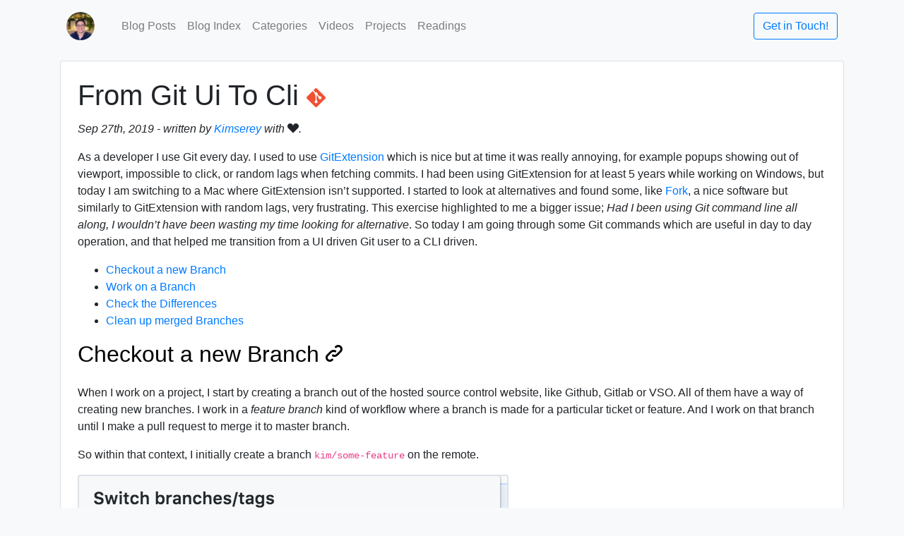

--- FILE ---
content_type: text/html
request_url: https://www.kimsereylam.com/git/2019/09/27/from-git-ui-to-cli.html
body_size: 9426
content:
<!doctype html>
<html>

<head>
  <meta name="viewport" content="width=device-width, initial-scale=1">
  <meta charset="utf-8">
  <title>From Git Ui To Cli</title>
  <script data-ad-client="ca-pub-7851195638333634" async src="https://pagead2.googlesyndication.com/pagead/js/adsbygoogle.js"></script>
  <link rel="shortcut icon" type="image/png" href="/assets/img/me.jpeg" />
  <link rel="stylesheet" href="/assets/css/rouge.css">
  <link rel="stylesheet" href="/assets/css/styles.css">
  <!-- Begin Jekyll SEO tag v2.8.0 -->
<title>From Git Ui To Cli | Kimserey Lam’s website, Software Development blog posts, videos and tutorials</title>
<meta name="generator" content="Jekyll v4.2.2" />
<meta property="og:title" content="From Git Ui To Cli" />
<meta name="author" content="kimserey" />
<meta property="og:locale" content="en_US" />
<meta name="description" content="As a developer I use Git every day. I used to use GitExtension which is nice but at time it was really annoying, for example popups showing out of viewport, impossible to click, or random lags when fetching commits. I had been using GitExtension for at least 5 years while working on Windows, but today I am switching to a Mac where GitExtension isn’t supported. I started to look at alternatives and found some, like Fork, a nice software but similarly to GitExtension with random lags, very frustrating. This exercise highlighted to me a bigger issue; Had I been using Git command line all along, I wouldn’t have been wasting my time looking for alternative. So today I am going through some Git commands which are useful in day to day operation, and that helped me transition from a UI driven Git user to a CLI driven." />
<meta property="og:description" content="As a developer I use Git every day. I used to use GitExtension which is nice but at time it was really annoying, for example popups showing out of viewport, impossible to click, or random lags when fetching commits. I had been using GitExtension for at least 5 years while working on Windows, but today I am switching to a Mac where GitExtension isn’t supported. I started to look at alternatives and found some, like Fork, a nice software but similarly to GitExtension with random lags, very frustrating. This exercise highlighted to me a bigger issue; Had I been using Git command line all along, I wouldn’t have been wasting my time looking for alternative. So today I am going through some Git commands which are useful in day to day operation, and that helped me transition from a UI driven Git user to a CLI driven." />
<meta property="og:site_name" content="Kimserey Lam’s website, Software Development blog posts, videos and tutorials" />
<meta property="og:type" content="article" />
<meta property="article:published_time" content="2019-09-27T00:00:00-05:00" />
<meta name="twitter:card" content="summary" />
<meta property="twitter:title" content="From Git Ui To Cli" />
<script type="application/ld+json">
{"@context":"https://schema.org","@type":"BlogPosting","author":{"@type":"Person","name":"kimserey"},"dateModified":"2019-09-27T00:00:00-05:00","datePublished":"2019-09-27T00:00:00-05:00","description":"As a developer I use Git every day. I used to use GitExtension which is nice but at time it was really annoying, for example popups showing out of viewport, impossible to click, or random lags when fetching commits. I had been using GitExtension for at least 5 years while working on Windows, but today I am switching to a Mac where GitExtension isn’t supported. I started to look at alternatives and found some, like Fork, a nice software but similarly to GitExtension with random lags, very frustrating. This exercise highlighted to me a bigger issue; Had I been using Git command line all along, I wouldn’t have been wasting my time looking for alternative. So today I am going through some Git commands which are useful in day to day operation, and that helped me transition from a UI driven Git user to a CLI driven.","headline":"From Git Ui To Cli","mainEntityOfPage":{"@type":"WebPage","@id":"/git/2019/09/27/from-git-ui-to-cli.html"},"publisher":{"@type":"Organization","logo":{"@type":"ImageObject","url":"/assets/img/me.jpeg"},"name":"kimserey"},"url":"/git/2019/09/27/from-git-ui-to-cli.html"}</script>
<!-- End Jekyll SEO tag -->

</head>

<body class="bg-light">
  <nav class="container navbar navbar-expand-lg navbar-light bg-light">
  <a class="navbar-brand" href="/#blog-posts"><img src="/assets/img/me.jpeg" style="width:40px" class="rounded-circle"></img></a>
  <button class="navbar-toggler" type="button" data-toggle="collapse" data-target="#navbarNav" aria-controls="navbarNav" aria-expanded="false" aria-label="Toggle navigation">
    <span class="navbar-toggler-icon"></span>
  </button>
  <div class="collapse navbar-collapse" id="navbarNav">
    <ul class="navbar-nav">
      
      <li class="nav-item">
        <a class="nav-link" href="/">Blog Posts <span class="sr-only">Blog Posts</span></a>
      </li>
      
      <li class="nav-item">
        <a class="nav-link" href="/blog-index.html">Blog Index <span class="sr-only">Blog Index</span></a>
      </li>
      
      <li class="nav-item">
        <a class="nav-link" href="/categories.html">Categories <span class="sr-only">Categories</span></a>
      </li>
      
      <li class="nav-item">
        <a class="nav-link" href="/videos.html">Videos <span class="sr-only">Videos</span></a>
      </li>
      
      <li class="nav-item">
        <a class="nav-link" href="/projects.html">Projects <span class="sr-only">Projects</span></a>
      </li>
      
      <li class="nav-item">
        <a class="nav-link" href="https://books.google.com/books?lr=&view_type=grid&num=20&uid=112852066170053085468&as_coll=4&sa=N&start=20">Readings <span class="sr-only">Readings</span></a>
      </li>
      
    </ul>
    <a class="ml-auto btn btn-outline-primary" href="/contact.html">Get in Touch!</a>
  </div>
</nav>

  <div class="my-2">
    <div class="post container">
    <div class="card post">
        <div class="card-body p-3">
            <h1 class="card-title">
                From Git Ui To Cli
                
                
                
                    
                
                    
                
                    
                
                    
                
                    
                
                    
                
                    
                
                    
                
                    
                
                    
                
                    
                
                    
                    <a href="/categories.html#git">
                        <img class="category-img category-img-small" style="border: none !important;" src="/assets/logos/git.png" alt="Git"/>
                    </a>
                    
                
                    
                
                    
                
                    
                
                    
                
                    
                
                    
                
                    
                
                    
                
                    
                
                    
                
                    
                
                    
                
                    
                
                    
                
                    
                
                    
                
                    
                
                    
                
                    
                
                    
                
                    
                
                    
                
                    
                
                    
                
                    
                
                    
                
                    
                
                    
                
                    
                
                    
                
                    
                
                    
                
                    
                
                    
                
                    
                
                    
                
                    
                
                    
                
                    
                
                    
                
                    
                
                    
                
                    
                
                    
                
                
            </h1>
            <p class="font-italic">     
                Sep 27th, 2019 -  written by  <a href="/">Kimserey</a> with <span class="oi" data-glyph="heart" title="heart" aria-hidden="true"></span>.
            </p>

            <p>As a developer I use Git every day. I used to use <a href="https://github.com/gitextensions/gitextensions">GitExtension</a> which is nice but at time it was really annoying, for example popups showing out of viewport, impossible to click, or random lags when fetching commits. I had been using GitExtension for at least 5 years while working on Windows, but today I am switching to a Mac where GitExtension isn’t supported.
I started to look at alternatives and found some, like <a href="https://git-fork.com/">Fork</a>, a nice software but similarly to GitExtension with random lags, very frustrating. This exercise highlighted to me a bigger issue; <em>Had I been using Git command line all along, I wouldn’t have been wasting my time looking for alternative</em>. So today I am going through some Git commands which are useful in day to day operation, and that helped me transition from a UI driven Git user to a CLI driven. 
<!--more--></p>

<ul>
  <li><a href="#checkout-a-new-branch">Checkout a new Branch</a></li>
  <li><a href="#work-on-a-branch">Work on a Branch</a></li>
  <li><a href="#check-the-differences">Check the Differences</a></li>
  <li><a href="#clean-up-merged-branches">Clean up merged Branches</a></li>
</ul>

<h2 id="checkout-a-new-branch"><a href="#checkout-a-new-branch">Checkout a new Branch</a></h2>

<p>When I work on a project, I start by creating a branch out of the hosted source control website, like Github, Gitlab or VSO. All of them have a way of creating new branches. I work in a <em>feature branch</em> kind of workflow where a branch is made for a particular ticket or feature. And I work on that branch until I make a pull request to merge it to master branch.</p>

<p>So within that context, I initially create a branch <code class="language-plaintext highlighter-rouge">kim/some-feature</code> on the remote.</p>

<p><img src="/assets/posts/2019-09-27-git/branch.png" alt="create branch" /></p>

<p>We then fetch all changes:</p>

<div class="language-sh highlighter-rouge"><div class="highlight"><pre class="highlight"><code><table class="rouge-table"><tbody><tr><td class="rouge-gutter gl"><pre class="lineno">1
2
3
</pre></td><td class="rouge-code"><pre><span class="o">&gt;</span> git fetch <span class="nt">-a</span>
From https://github.com/Kimserey/kimserey.github.io
 <span class="k">*</span> <span class="o">[</span>new branch]      kim/some-feature -&gt; origin/kim/some-feature
</pre></td></tr></tbody></table></code></pre></div></div>

<p>Which indicates to me that we fetched a new branch <code class="language-plaintext highlighter-rouge">origin/kim/some-feature</code>. We can also use <code class="language-plaintext highlighter-rouge">branch -avv</code> to see all branches with their associated commit.</p>

<div class="language-sh highlighter-rouge"><div class="highlight"><pre class="highlight"><code><table class="rouge-table"><tbody><tr><td class="rouge-gutter gl"><pre class="lineno">1
2
3
4
5
</pre></td><td class="rouge-code"><pre><span class="o">&gt;</span> git branch <span class="nt">-avv</span>
<span class="k">*</span> master                          f54edb4 <span class="o">[</span>origin/master] Updated index blog
  remotes/origin/HEAD             -&gt; origin/master
  remotes/origin/kim/some-feature f54edb4 Updated index blog
  remotes/origin/master           f54edb4 Updated index blog
</pre></td></tr></tbody></table></code></pre></div></div>

<p>we can see that we are currently on master branch on the same commit as remote <code class="language-plaintext highlighter-rouge">HEAD</code>. We can then checkout our newly created branch and track it at the same time, which will create a branch of the same name locally adn set the upstream.</p>

<div class="language-sh highlighter-rouge"><div class="highlight"><pre class="highlight"><code><table class="rouge-table"><tbody><tr><td class="rouge-gutter gl"><pre class="lineno">1
2
3
</pre></td><td class="rouge-code"><pre><span class="o">&gt;</span> git checkout <span class="nt">--track</span> origin/kim/some-feature
Branch <span class="s1">'kim/some-feature'</span> <span class="nb">set </span>up to track remote branch <span class="s1">'kim/some-feature'</span> from <span class="s1">'origin'</span><span class="nb">.</span>
Switched to a new branch <span class="s1">'kim/some-feature'</span>
</pre></td></tr></tbody></table></code></pre></div></div>

<p>Another look at the branches will show us that we are on the new branch.</p>

<div class="language-sh highlighter-rouge"><div class="highlight"><pre class="highlight"><code><table class="rouge-table"><tbody><tr><td class="rouge-gutter gl"><pre class="lineno">1
2
3
4
5
6
</pre></td><td class="rouge-code"><pre><span class="o">&gt;</span> git branch <span class="nt">-avv</span>
<span class="k">*</span> kim/some-feature                f54edb4 <span class="o">[</span>origin/kim/some-feature] Updated index blog
  master                          f54edb4 <span class="o">[</span>origin/master] Updated index blog
  remotes/origin/HEAD             -&gt; origin/master
  remotes/origin/kim/some-feature f54edb4 Updated index blog
  remotes/origin/master           f54edb4 Updated index blog
</pre></td></tr></tbody></table></code></pre></div></div>

<p>If we wanted to check, we could also use <code class="language-plaintext highlighter-rouge">status</code> which will tell us which branch we are on, and what is the upstream branch set.</p>

<div class="language-sh highlighter-rouge"><div class="highlight"><pre class="highlight"><code><table class="rouge-table"><tbody><tr><td class="rouge-gutter gl"><pre class="lineno">1
2
3
4
5
</pre></td><td class="rouge-code"><pre><span class="o">&gt;</span> git status
On branch kim/some-feature
Your branch is up to <span class="nb">date </span>with <span class="s1">'origin/kim/some-feature'</span><span class="nb">.</span>

nothing to commit, working tree clean
</pre></td></tr></tbody></table></code></pre></div></div>

<p>Lastly <code class="language-plaintext highlighter-rouge">log</code> can also be used to see where we are at:</p>

<div class="language-sh highlighter-rouge"><div class="highlight"><pre class="highlight"><code><table class="rouge-table"><tbody><tr><td class="rouge-gutter gl"><pre class="lineno">1
2
3
4
5
6
</pre></td><td class="rouge-code"><pre><span class="o">&gt;</span> git log <span class="nt">--graph</span> <span class="nt">--oneline</span> <span class="nt">--all</span> <span class="nt">-5</span>
<span class="k">*</span> f54edb4 <span class="o">(</span>HEAD -&gt; kim/some-feature, origin/master, origin/kim/some-feature, origin/HEAD, master<span class="o">)</span> Updated index blog
<span class="k">*</span> f192a94 Added the organized mind
<span class="k">*</span> 391a762 added slight edge
<span class="k">*</span> b435eeb added essentialism
<span class="k">*</span> 4e1c9fd declutter book section
</pre></td></tr></tbody></table></code></pre></div></div>

<p>Alternatively if we didn’t have a branch created on the remote server, we could have used:</p>

<div class="language-sh highlighter-rouge"><div class="highlight"><pre class="highlight"><code><table class="rouge-table"><tbody><tr><td class="rouge-gutter gl"><pre class="lineno">1
2
3
4
5
6
7
8
9
10
11
12
13
</pre></td><td class="rouge-code"><pre><span class="o">&gt;</span> git checkout <span class="nt">-b</span> my-branch
<span class="o">&gt;</span> git add <span class="nt">-a</span>
<span class="o">&gt;</span> git commit <span class="nt">-m</span> <span class="s2">"Some changes"</span>
<span class="o">&gt;</span> git push <span class="nt">--set-upstream</span> origin my-branch
Enumerating objects: 7, <span class="k">done</span><span class="nb">.</span>
Counting objects: 100% <span class="o">(</span>7/7<span class="o">)</span>, <span class="k">done</span><span class="nb">.</span>
Delta compression using up to 4 threads
Compressing objects: 100% <span class="o">(</span>3/3<span class="o">)</span>, <span class="k">done</span><span class="nb">.</span>
Writing objects: 100% <span class="o">(</span>4/4<span class="o">)</span>, 360 bytes | 360.00 KiB/s, <span class="k">done</span><span class="nb">.</span>
Total 4 <span class="o">(</span>delta 3<span class="o">)</span>, reused 1 <span class="o">(</span>delta 1<span class="o">)</span>
To https://github.com/Kimserey/kimserey.github.io
 <span class="k">*</span> <span class="o">[</span>new branch]      my-branch -&gt; my-branch
Branch <span class="s1">'my-branch'</span> <span class="nb">set </span>up to track remote branch <span class="s1">'my-branch'</span> from <span class="s1">'my-branch'</span><span class="nb">.</span>
</pre></td></tr></tbody></table></code></pre></div></div>

<p>This will create a remote branch <code class="language-plaintext highlighter-rouge">origin/my-branch</code> and while setting up as upstream of <code class="language-plaintext highlighter-rouge">my-branch</code>.</p>

<h2 id="work-on-a-branch"><a href="#work-on-a-branch">Work on a Branch</a></h2>

<p>Now that we have a branch, we can start work on that branch. Git has the concepts of <em>working tree</em>, <em>index</em> and <em>HEAD</em>.</p>

<ul>
  <li>the <em>working tree</em> is the current state of your local repository, with all your changes,</li>
  <li>the <em>index</em> is the staging state, where you can make checkpoints with <code class="language-plaintext highlighter-rouge">git add</code> and reset them with <code class="language-plaintext highlighter-rouge">git reset HEAD</code>, right before committing,</li>
  <li>the <em>HEAD</em> points to the latest commit on the branch currently checkout.</li>
</ul>

<p>So for example if I modify a file in, I will see the following:</p>

<div class="language-sh highlighter-rouge"><div class="highlight"><pre class="highlight"><code><table class="rouge-table"><tbody><tr><td class="rouge-gutter gl"><pre class="lineno">1
2
3
4
5
6
7
8
9
10
11
</pre></td><td class="rouge-code"><pre><span class="o">&gt;</span> git status
On branch kim/some-feature
Your branch is up to <span class="nb">date </span>with <span class="s1">'origin/kim/some-feature'</span><span class="nb">.</span>

Changes not staged <span class="k">for </span>commit:
  <span class="o">(</span>use <span class="s2">"git add &lt;file&gt;..."</span> to update what will be committed<span class="o">)</span>
  <span class="o">(</span>use <span class="s2">"git checkout -- &lt;file&gt;..."</span> to discard changes <span class="k">in </span>working directory<span class="o">)</span>

	modified:   index.html

no changes added to commit <span class="o">(</span>use <span class="s2">"git add"</span> and/or <span class="s2">"git commit -a"</span><span class="o">)</span>
</pre></td></tr></tbody></table></code></pre></div></div>

<p>The working tree now differs from the <em>index</em>, and I can stage the file with:</p>

<div class="language-sh highlighter-rouge"><div class="highlight"><pre class="highlight"><code><table class="rouge-table"><tbody><tr><td class="rouge-gutter gl"><pre class="lineno">1
</pre></td><td class="rouge-code"><pre><span class="o">&gt;</span> git add index.html
</pre></td></tr></tbody></table></code></pre></div></div>

<p>Then it will be in the <em>index</em>,</p>

<div class="language-sh highlighter-rouge"><div class="highlight"><pre class="highlight"><code><table class="rouge-table"><tbody><tr><td class="rouge-gutter gl"><pre class="lineno">1
2
3
4
5
6
7
8
</pre></td><td class="rouge-code"><pre><span class="o">&gt;</span> git status
On branch kim/some-feature
Your branch is up to <span class="nb">date </span>with <span class="s1">'origin/kim/some-feature'</span><span class="nb">.</span>

Changes to be committed:
  <span class="o">(</span>use <span class="s2">"git reset HEAD &lt;file&gt;..."</span> to unstage<span class="o">)</span>

	modified:   index.html
</pre></td></tr></tbody></table></code></pre></div></div>

<p>The file is now marked to be commit. We can unstage it with <code class="language-plaintext highlighter-rouge">reset</code>:</p>

<div class="language-sh highlighter-rouge"><div class="highlight"><pre class="highlight"><code><table class="rouge-table"><tbody><tr><td class="rouge-gutter gl"><pre class="lineno">1
2
3
</pre></td><td class="rouge-code"><pre><span class="o">&gt;</span> git reset HEAD index.html
Unstaged changes after reset:
M	index.html
</pre></td></tr></tbody></table></code></pre></div></div>

<p>And that will bring it back to non-staged or we can commit it:</p>

<div class="language-sh highlighter-rouge"><div class="highlight"><pre class="highlight"><code><table class="rouge-table"><tbody><tr><td class="rouge-gutter gl"><pre class="lineno">1
2
3
</pre></td><td class="rouge-code"><pre><span class="o">&gt;</span> git commit <span class="nt">-m</span> <span class="s2">"Update index.html"</span>
<span class="o">[</span>kim/some-feature b0488c4] Updated index.html
 1 file changed, 2 insertions<span class="o">(</span>+<span class="o">)</span>, 2 deletions<span class="o">(</span>-<span class="o">)</span>
</pre></td></tr></tbody></table></code></pre></div></div>

<div class="language-sh highlighter-rouge"><div class="highlight"><pre class="highlight"><code><table class="rouge-table"><tbody><tr><td class="rouge-gutter gl"><pre class="lineno">1
2
3
4
5
6
</pre></td><td class="rouge-code"><pre><span class="o">&gt;</span> git log <span class="nt">--oneline</span> <span class="nt">--graph</span> <span class="nt">-a</span> <span class="nt">-5</span>
<span class="k">*</span> b0488c4 <span class="o">(</span>HEAD -&gt; kim/some-feature<span class="o">)</span> Updated index.html
<span class="k">*</span> f54edb4 <span class="o">(</span>origin/master, origin/kim/some-feature, origin/HEAD, master<span class="o">)</span> Updated index blog
<span class="k">*</span> f192a94 Added the organized mind
<span class="k">*</span> 391a762 added slight edge
<span class="k">*</span> b435eeb added essentialism
</pre></td></tr></tbody></table></code></pre></div></div>

<p>We can see that our local repository <em>HEAD</em> is ahead from the remote repository by one commit. In fact Git will be able to tell us that with <code class="language-plaintext highlighter-rouge">status</code>:</p>

<div class="language-sh highlighter-rouge"><div class="highlight"><pre class="highlight"><code><table class="rouge-table"><tbody><tr><td class="rouge-gutter gl"><pre class="lineno">1
2
3
4
5
6
</pre></td><td class="rouge-code"><pre><span class="o">&gt;</span> git status
On branch kim/some-feature
Your branch is ahead of <span class="s1">'origin/kim/some-feature'</span> by 1 commit.
  <span class="o">(</span>use <span class="s2">"git push"</span> to publish your <span class="nb">local </span>commits<span class="o">)</span>

nothing to commit, working tree clean
</pre></td></tr></tbody></table></code></pre></div></div>

<p>We can then push the changes:</p>

<div class="language-sh highlighter-rouge"><div class="highlight"><pre class="highlight"><code><table class="rouge-table"><tbody><tr><td class="rouge-gutter gl"><pre class="lineno">1
</pre></td><td class="rouge-code"><pre><span class="o">&gt;</span> git push
</pre></td></tr></tbody></table></code></pre></div></div>

<p>or we can also reset to the <code class="language-plaintext highlighter-rouge">origin/HEAD</code> which will reset the local commit back to unstaged:</p>

<div class="language-sh highlighter-rouge"><div class="highlight"><pre class="highlight"><code><table class="rouge-table"><tbody><tr><td class="rouge-gutter gl"><pre class="lineno">1
2
3
</pre></td><td class="rouge-code"><pre><span class="o">&gt;</span> git reset origin/HEAD
Unstaged changes after reset:
M	index.html
</pre></td></tr></tbody></table></code></pre></div></div>

<p>And we can see that our commit is back to unstaged:</p>

<div class="language-sh highlighter-rouge"><div class="highlight"><pre class="highlight"><code><table class="rouge-table"><tbody><tr><td class="rouge-gutter gl"><pre class="lineno">1
2
3
4
5
6
7
8
9
10
11
</pre></td><td class="rouge-code"><pre><span class="o">&gt;</span> git status
On branch kim/some-feature
Your branch is up to <span class="nb">date </span>with <span class="s1">'origin/kim/some-feature'</span><span class="nb">.</span>

Changes not staged <span class="k">for </span>commit:
  <span class="o">(</span>use <span class="s2">"git add &lt;file&gt;..."</span> to update what will be committed<span class="o">)</span>
  <span class="o">(</span>use <span class="s2">"git checkout -- &lt;file&gt;..."</span> to discard changes <span class="k">in </span>working directory<span class="o">)</span>

	modified:   index.html

no changes added to commit <span class="o">(</span>use <span class="s2">"git add"</span> and/or <span class="s2">"git commit -a"</span><span class="o">)</span>
</pre></td></tr></tbody></table></code></pre></div></div>

<p>And if we want to just discard unstaged changes, we can do so with <code class="language-plaintext highlighter-rouge">checkout</code>:</p>

<div class="language-sh highlighter-rouge"><div class="highlight"><pre class="highlight"><code><table class="rouge-table"><tbody><tr><td class="rouge-gutter gl"><pre class="lineno">1
2
3
4
5
6
</pre></td><td class="rouge-code"><pre><span class="o">&gt;</span> git checkout <span class="nt">--</span> index.html 
<span class="o">&gt;</span> git status
On branch kim/some-feature
Your branch is up to <span class="nb">date </span>with <span class="s1">'origin/kim/some-feature'</span><span class="nb">.</span>

nothing to commit, working tree clean
</pre></td></tr></tbody></table></code></pre></div></div>

<p>The content of <code class="language-plaintext highlighter-rouge">index.html</code> was replaced by the <em>HEAD</em>, which was in line with the <code class="language-plaintext highlighter-rouge">origin/HEAD</code> therefore reverted <code class="language-plaintext highlighter-rouge">index.html</code> to the unchanged state.</p>

<p>If the file was untracked, we could have removed it with <code class="language-plaintext highlighter-rouge">clean</code>:</p>

<div class="language-sh highlighter-rouge"><div class="highlight"><pre class="highlight"><code><table class="rouge-table"><tbody><tr><td class="rouge-gutter gl"><pre class="lineno">1
</pre></td><td class="rouge-code"><pre><span class="o">&gt;</span> git clean <span class="nt">-fd</span>
</pre></td></tr></tbody></table></code></pre></div></div>

<h2 id="check-the-differences"><a href="#check-the-differences">Check the Differences</a></h2>

<p>Apart from looking at the <code class="language-plaintext highlighter-rouge">status</code>, we can also look at the differences between different state,</p>

<p>We can check the difference between the <em>working tree</em> and <em>index</em>:</p>

<div class="language-sh highlighter-rouge"><div class="highlight"><pre class="highlight"><code><table class="rouge-table"><tbody><tr><td class="rouge-gutter gl"><pre class="lineno">1
2
3
4
5
6
7
8
9
10
11
12
13
14
</pre></td><td class="rouge-code"><pre><span class="o">&gt;</span> git diff start.cmd 
diff <span class="nt">--git</span> a/start.cmd b/start.cmd
index 696e714..21255d6 100644
<span class="nt">---</span> a/start.cmd
+++ b/start.cmd
@@ <span class="nt">-1</span>,5 +1,6 @@
+# Example change
 <span class="nb">echo </span>off
 cls
 <span class="nb">echo </span>Make sure http-server is installed <span class="s2">"npm install http-server -g"</span>
 
<span class="nt">-http-server</span> C:<span class="se">\P</span>rojects<span class="se">\k</span>imserey.github.io <span class="nt">-p</span> 5000
<span class="se">\ </span>No newline at end of file
+http-server C:<span class="se">\P</span>rojects<span class="se">\k</span>imserey.github.io <span class="nt">-p</span> 5000
</pre></td></tr></tbody></table></code></pre></div></div>

<p>We can see that I added <code class="language-plaintext highlighter-rouge"># Example change</code> and that the last line was replaced with the same line plus a newline.
If I add this to the index, there will no longer be any difference:</p>

<div class="language-sh highlighter-rouge"><div class="highlight"><pre class="highlight"><code><table class="rouge-table"><tbody><tr><td class="rouge-gutter gl"><pre class="lineno">1
2
</pre></td><td class="rouge-code"><pre><span class="o">&gt;</span> git add start.cmd 
<span class="o">&gt;</span> git diff start.cmd 
</pre></td></tr></tbody></table></code></pre></div></div>

<p>That’s because there are no difference between the working tree and the index. If I make another change, I will see the next difference:</p>

<div class="language-sh highlighter-rouge"><div class="highlight"><pre class="highlight"><code><table class="rouge-table"><tbody><tr><td class="rouge-gutter gl"><pre class="lineno">1
2
3
4
5
6
7
8
9
10
11
</pre></td><td class="rouge-code"><pre><span class="o">&gt;</span> git diff start.cmd 
diff <span class="nt">--git</span> a/start.cmd b/start.cmd
index 21255d6..3dbc943 100644
<span class="nt">---</span> a/start.cmd
+++ b/start.cmd
@@ <span class="nt">-1</span>,4 +1,4 @@
-# Example change
+# Example change - change after adding
 <span class="nb">echo </span>off
 cls
 <span class="nb">echo </span>Make sure http-server is installed <span class="s2">"npm install http-server -g"</span>
</pre></td></tr></tbody></table></code></pre></div></div>

<p>We can see that the previous version of the index already have the <code class="language-plaintext highlighter-rouge"># Example change</code> line and it detects the further added <code class="language-plaintext highlighter-rouge">- change after adding</code>.</p>

<p>We can check the difference between the <em>working tree</em> and local <em>HEAD</em>:</p>

<div class="language-sh highlighter-rouge"><div class="highlight"><pre class="highlight"><code><table class="rouge-table"><tbody><tr><td class="rouge-gutter gl"><pre class="lineno">1
2
3
4
5
6
7
8
9
10
11
12
13
14
</pre></td><td class="rouge-code"><pre><span class="o">&gt;</span> git diff HEAD start.cmd 
diff <span class="nt">--git</span> a/start.cmd b/start.cmd
index 696e714..3dbc943 100644
<span class="nt">---</span> a/start.cmd
+++ b/start.cmd
@@ <span class="nt">-1</span>,5 +1,6 @@
+# Example change - change after adding
 <span class="nb">echo </span>off
 cls
 <span class="nb">echo </span>Make sure http-server is installed <span class="s2">"npm install http-server -g"</span>
 
<span class="nt">-http-server</span> C:<span class="se">\P</span>rojects<span class="se">\k</span>imserey.github.io <span class="nt">-p</span> 5000
<span class="se">\ </span>No newline at end of file
+http-server C:<span class="se">\P</span>rojects<span class="se">\k</span>imserey.github.io <span class="nt">-p</span> 5000
</pre></td></tr></tbody></table></code></pre></div></div>

<p>We can see that the total line is there, or we can check the difference between the <em>index</em> and local <em>HEAD</em>:</p>

<div class="language-sh highlighter-rouge"><div class="highlight"><pre class="highlight"><code><table class="rouge-table"><tbody><tr><td class="rouge-gutter gl"><pre class="lineno">1
2
3
4
5
6
7
8
9
10
11
12
13
14
</pre></td><td class="rouge-code"><pre><span class="o">&gt;</span> git diff <span class="nt">--cached</span>
diff <span class="nt">--git</span> a/start.cmd b/start.cmd
index 696e714..21255d6 100644
<span class="nt">---</span> a/start.cmd
+++ b/start.cmd
@@ <span class="nt">-1</span>,5 +1,6 @@
+# Example change
 <span class="nb">echo </span>off
 cls
 <span class="nb">echo </span>Make sure http-server is installed <span class="s2">"npm install http-server -g"</span>
 
<span class="nt">-http-server</span> C:<span class="se">\P</span>rojects<span class="se">\k</span>imserey.github.io <span class="nt">-p</span> 5000
<span class="se">\ </span>No newline at end of file
+http-server C:<span class="se">\P</span>rojects<span class="se">\k</span>imserey.github.io <span class="nt">-p</span> 5000
</pre></td></tr></tbody></table></code></pre></div></div>

<p>Which is only the addition of <code class="language-plaintext highlighter-rouge"># Example change</code> since we haven’t staged the extra words.</p>

<p>Now lastly a useful difference to check is between your current branch and the <code class="language-plaintext highlighter-rouge">origin/master</code> or <code class="language-plaintext highlighter-rouge">origin/HEAD</code>.</p>

<div class="language-sh highlighter-rouge"><div class="highlight"><pre class="highlight"><code><table class="rouge-table"><tbody><tr><td class="rouge-gutter gl"><pre class="lineno">1
2
3
4
</pre></td><td class="rouge-code"><pre><span class="o">&gt;</span> git diff <span class="nt">--name-only</span> origin/HEAD HEAD
start.cmd

<span class="o">&gt;</span> git diff origin/HEAD HEAD start.cmd
</pre></td></tr></tbody></table></code></pre></div></div>

<p>This will display the difference between your current checkout latest commit branch and the latest <code class="language-plaintext highlighter-rouge">origin/master</code> commit, which will be the differences listed when creating a pull request.</p>

<h2 id="clean-up-merged-branches"><a href="#clean-up-merged-branches">Clean up merged Branches</a></h2>

<p>Once the feature is completed and the PR merged, a common practice is to delete the branch. The deletion of the branch usually is done from the source control UI like GitHub where the pull request was originated. Deleting it from their doesn’t reflect on our local repository therefore in order to clean it we can use <code class="language-plaintext highlighter-rouge">prune</code>:</p>

<div class="language-sh highlighter-rouge"><div class="highlight"><pre class="highlight"><code><table class="rouge-table"><tbody><tr><td class="rouge-gutter gl"><pre class="lineno">1
2
3
4
5
6
7
8
9
10
11
12
13
14
15
16
17
18
19
20
21
22
23
24
25
26
27
28
29
30
31
32
</pre></td><td class="rouge-code"><pre><span class="o">&gt;</span> git checkout master
Switched to branch <span class="s1">'master'</span>
Your branch is up to <span class="nb">date </span>with <span class="s1">'origin/master'</span><span class="nb">.</span>

<span class="o">&gt;</span> git fetch <span class="nt">-a</span>
remote: Enumerating objects: 9, <span class="k">done</span><span class="nb">.</span>
remote: Counting objects: 100% <span class="o">(</span>8/8<span class="o">)</span>, <span class="k">done</span><span class="nb">.</span>
remote: Compressing objects: 100% <span class="o">(</span>5/5<span class="o">)</span>, <span class="k">done</span><span class="nb">.</span>
remote: Total 5 <span class="o">(</span>delta 2<span class="o">)</span>, reused 0 <span class="o">(</span>delta 0<span class="o">)</span>, pack-reused 0
Unpacking objects: 100% <span class="o">(</span>5/5<span class="o">)</span>, <span class="k">done</span><span class="nb">.</span>
From https://github.com/Kimserey/kimserey.github.io
   f54edb4..eef6802  master     -&gt; origin/master

<span class="o">&gt;</span> git status
On branch master
Your branch is behind <span class="s1">'origin/master'</span> by 4 commits, and can be fast-forwarded.
  <span class="o">(</span>use <span class="s2">"git pull"</span> to update your <span class="nb">local </span>branch<span class="o">)</span>

nothing to commit, working tree clean

<span class="o">&gt;</span> git pull
Updating f54edb4..eef6802
Fast-forward
 expenseking.html | 4 ++--
 index.html       | 4 ++--
 2 files changed, 4 insertions<span class="o">(</span>+<span class="o">)</span>, 4 deletions<span class="o">(</span>-<span class="o">)</span>

<span class="o">&gt;</span> git status
On branch master
Your branch is up to <span class="nb">date </span>with <span class="s1">'origin/master'</span><span class="nb">.</span>

nothing to commit, working tree clean
</pre></td></tr></tbody></table></code></pre></div></div>

<p>We start by checking out master branch, then fetch everything, then status shows us that our local master is behind by 4 commits so pull the latest.</p>

<div class="language-sh highlighter-rouge"><div class="highlight"><pre class="highlight"><code><table class="rouge-table"><tbody><tr><td class="rouge-gutter gl"><pre class="lineno">1
2
3
4
</pre></td><td class="rouge-code"><pre><span class="o">&gt;</span> git remote prune origin
Pruning origin
URL: https://github.com/Kimserey/kimserey.github.io.git
 <span class="k">*</span> <span class="o">[</span>pruned] origin/kim/some-feature
</pre></td></tr></tbody></table></code></pre></div></div>

<p><code class="language-plaintext highlighter-rouge">Prune</code> will remove references from deleted branches. But we will still have the local branch:</p>

<div class="language-sh highlighter-rouge"><div class="highlight"><pre class="highlight"><code><table class="rouge-table"><tbody><tr><td class="rouge-gutter gl"><pre class="lineno">1
2
3
4
5
</pre></td><td class="rouge-code"><pre><span class="o">&gt;</span> git branch <span class="nt">-avv</span>
  kim/some-feature      94be2c6 <span class="o">[</span>origin/kim/some-feature: gone] Update index.html
<span class="k">*</span> master                eef6802 <span class="o">[</span>origin/master] Merge pull request <span class="c">#2 from Kimserey/kim/some-feature</span>
  remotes/origin/HEAD   -&gt; origin/master
  remotes/origin/master eef6802 Merge pull request <span class="c">#2 from Kimserey/kim/some-feature</span>
</pre></td></tr></tbody></table></code></pre></div></div>

<p>We can see that <code class="language-plaintext highlighter-rouge">kim/some-feature</code> is referencing <code class="language-plaintext highlighter-rouge">origin/kin/some-feature</code> which is marked as <code class="language-plaintext highlighter-rouge">gone</code>. This means that it has been pruned on the remote therefore we can delete it using <code class="language-plaintext highlighter-rouge">-D</code>:</p>

<div class="language-sh highlighter-rouge"><div class="highlight"><pre class="highlight"><code><table class="rouge-table"><tbody><tr><td class="rouge-gutter gl"><pre class="lineno">1
2
</pre></td><td class="rouge-code"><pre><span class="o">&gt;</span> git branch <span class="nt">-D</span> kim/some-feature
Deleted branch kim/some-feature <span class="o">(</span>was 94be2c6<span class="o">)</span><span class="nb">.</span>
</pre></td></tr></tbody></table></code></pre></div></div>

<p>And we now have completed the full workflow of creating a feature branch, working on it, checking the differences to make a pull request, and lastly cleaned up our local copy after we merged the pull request!</p>

<h2 id="conclusion">Conclusion</h2>

<p>Today we saw how to work with Git CLI to do simple actions, like working on a branch, checking the differences and cleaning up after a PR is squashed. As mentioned in the introduction, I was a Git UI user for a long time and I am only really starting now to move away from it. There are so many other problems and frustrations in Software development that I personally feel like Git shouldn’t be adding on top of that. Therefore trimming UI, button click, lags and more importantly preventing from getting used to a specific UI is a plus during day to day operation. I would still recommend GitExtension and Fork, for those who are against using CLI, and I will still use them as it is very nice to browse repository, just like how we would browse GitHub repositories. Anyway I hope you liked this post and I see you on the next one!</p>

<h2 id="external-sources">External Sources</h2>

<ul>
  <li><a href="https://git-scm.com/docs/git-checkout">Git documentation</a></li>
  <li><a href="https://stackoverflow.com/questions/3689838/whats-the-difference-between-head-working-tree-and-index-in-git">Difference between HEAD, working tree and Index - StackOverflow</a></li>
  <li><a href="https://github.com/gitextensions/gitextensions/releases">GitExtension</a></li>
  <li><a href="https://git-fork.com/">Fork</a></li>
</ul>


        </div>
    </div>

    
    <div  class="my-3">
    <div id="disqus_thread"></div>
    </div>
    <script>
    /**
    *  RECOMMENDED CONFIGURATION VARIABLES: EDIT AND UNCOMMENT THE SECTION BELOW TO INSERT DYNAMIC VALUES FROM YOUR PLATFORM OR CMS.
    *  LEARN WHY DEFINING THESE VARIABLES IS IMPORTANT: https://disqus.com/admin/universalcode/#configuration-variables*/

    var disqus_config = function () {
        this.page.url = "https://kimsereylam.com/git/2019/09/27/from-git-ui-to-cli.html";
        this.page.identifier = "/git/2019/09/27/from-git-ui-to-cli.html";
    };

    (function () { // DON'T EDIT BELOW THIS LINE
        var d = document, s = d.createElement('script');
        s.src = 'https://kimsereylam-com.disqus.com/embed.js';
        s.setAttribute('data-timestamp', +new Date());
        (d.head || d.body).appendChild(s);
    })();
    </script>
    <noscript>Please enable JavaScript to view the <a href="https://disqus.com/?ref_noscript">comments powered by Disqus.</a></noscript>
    
</div>
  </div>

  <div class="bg-secondary py-3">
  <div class="container text-white">
    <p class="mb-0">Designed, built and maintained by <strong>Kimserey Lam.</strong></p>
    <div class="contact">
      <a class="text-white mr-1" href="https://www.linkedin.com/in/kimsereylam/">
        <svg class="icon icon-white" role="img" viewBox="0 0 24 24" xmlns="http://www.w3.org/2000/svg">
          <title>LinkedIn icon</title>
          <path d="M20.447 20.452h-3.554v-5.569c0-1.328-.027-3.037-1.852-3.037-1.853 0-2.136 1.445-2.136 2.939v5.667H9.351V9h3.414v1.561h.046c.477-.9 1.637-1.85 3.37-1.85 3.601 0 4.267 2.37 4.267 5.455v6.286zM5.337 7.433c-1.144 0-2.063-.926-2.063-2.065 0-1.138.92-2.063 2.063-2.063 1.14 0 2.064.925 2.064 2.063 0 1.139-.925 2.065-2.064 2.065zm1.782 13.019H3.555V9h3.564v11.452zM22.225 0H1.771C.792 0 0 .774 0 1.729v20.542C0 23.227.792 24 1.771 24h20.451C23.2 24 24 23.227 24 22.271V1.729C24 .774 23.2 0 22.222 0h.003z" />
        </svg>
        LinkedIn</a>|
      <a class="text-white mx-1" href="https://github.com/Kimserey">
        <svg class="icon icon-white" role="img" viewBox="0 0 24 24" xmlns="http://www.w3.org/2000/svg">
          <title>GitHub icon</title>
          <path d="M12 .297c-6.63 0-12 5.373-12 12 0 5.303 3.438 9.8 8.205 11.385.6.113.82-.258.82-.577 0-.285-.01-1.04-.015-2.04-3.338.724-4.042-1.61-4.042-1.61C4.422 18.07 3.633 17.7 3.633 17.7c-1.087-.744.084-.729.084-.729 1.205.084 1.838 1.236 1.838 1.236 1.07 1.835 2.809 1.305 3.495.998.108-.776.417-1.305.76-1.605-2.665-.3-5.466-1.332-5.466-5.93 0-1.31.465-2.38 1.235-3.22-.135-.303-.54-1.523.105-3.176 0 0 1.005-.322 3.3 1.23.96-.267 1.98-.399 3-.405 1.02.006 2.04.138 3 .405 2.28-1.552 3.285-1.23 3.285-1.23.645 1.653.24 2.873.12 3.176.765.84 1.23 1.91 1.23 3.22 0 4.61-2.805 5.625-5.475 5.92.42.36.81 1.096.81 2.22 0 1.606-.015 2.896-.015 3.286 0 .315.21.69.825.57C20.565 22.092 24 17.592 24 12.297c0-6.627-5.373-12-12-12" />
        </svg>
        GitHub</a>|
      <a class="text-white mx-1" href="https://twitter.com/Kimserey_Lam">
        <svg class="icon icon-white" role="img" viewBox="0 0 24 24" xmlns="http://www.w3.org/2000/svg">
          <title>Twitter icon</title>
          <path d="M23.954 4.569c-.885.389-1.83.654-2.825.775 1.014-.611 1.794-1.574 2.163-2.723-.951.555-2.005.959-3.127 1.184-.896-.959-2.173-1.559-3.591-1.559-2.717 0-4.92 2.203-4.92 4.917 0 .39.045.765.127 1.124C7.691 8.094 4.066 6.13 1.64 3.161c-.427.722-.666 1.561-.666 2.475 0 1.71.87 3.213 2.188 4.096-.807-.026-1.566-.248-2.228-.616v.061c0 2.385 1.693 4.374 3.946 4.827-.413.111-.849.171-1.296.171-.314 0-.615-.03-.916-.086.631 1.953 2.445 3.377 4.604 3.417-1.68 1.319-3.809 2.105-6.102 2.105-.39 0-.779-.023-1.17-.067 2.189 1.394 4.768 2.209 7.557 2.209 9.054 0 13.999-7.496 13.999-13.986 0-.209 0-.42-.015-.63.961-.689 1.8-1.56 2.46-2.548l-.047-.02z" />
        </svg>
        Twitter</a> |
      <a class="text-white ml-1" href="https://www.youtube.com/channel/UCE1IFhJm8eh7ZYUPLz2y2ug">
        <svg class="icon icon-white" role="img" xmlns="http://www.w3.org/2000/svg" viewBox="0 0 24 24">
          <title>YouTube icon</title>
          <path class="a" d="M23.495 6.205a3.007 3.007 0 0 0-2.088-2.088c-1.87-.501-9.396-.501-9.396-.501s-7.507-.01-9.396.501A3.007 3.007 0 0 0 .527 6.205a31.247 31.247 0 0 0-.522 5.805 31.247 31.247 0 0 0 .522 5.783 3.007 3.007 0 0 0 2.088 2.088c1.868.502 9.396.502 9.396.502s7.506 0 9.396-.502a3.007 3.007 0 0 0 2.088-2.088 31.247 31.247 0 0 0 .5-5.783 31.247 31.247 0 0 0-.5-5.805zM9.609 15.601V8.408l6.264 3.602z" />
        </svg>
        Youtube</a> |
      <a class="text-white ml-1" href="/feed.xml">
        <span class="oi" data-glyph="rss"></span>
        RSS</a>
    </div>
  </div>
</div>

  <script src="https://code.jquery.com/jquery-3.3.1.slim.min.js"
  integrity="sha384-q8i/X+965DzO0rT7abK41JStQIAqVgRVzpbzo5smXKp4YfRvH+8abtTE1Pi6jizo"
  crossorigin="anonymous"></script>
  <script src="https://cdnjs.cloudflare.com/ajax/libs/popper.js/1.14.3/umd/popper.min.js"
  integrity="sha384-ZMP7rVo3mIykV+2+9J3UJ46jBk0WLaUAdn689aCwoqbBJiSnjAK/l8WvCWPIPm49"
  crossorigin="anonymous"></script>
  <script src="/assets/js/bootstrap/bootstrap.min.js"></script>
  <script id="dsq-count-scr" src="//kimsereylam-com.disqus.com/count.js" async></script>
  <script type="text/x-mathjax-config">
    MathJax.Hub.Config({
      tex2jax: {inlineMath: [['$','$']]}
    });
    </script>
  <script type="text/javascript" src="https://cdnjs.cloudflare.com/ajax/libs/mathjax/2.7.5/latest.js?config=TeX-MML-AM_CHTML" async></script>
<script defer src="https://static.cloudflareinsights.com/beacon.min.js/vcd15cbe7772f49c399c6a5babf22c1241717689176015" integrity="sha512-ZpsOmlRQV6y907TI0dKBHq9Md29nnaEIPlkf84rnaERnq6zvWvPUqr2ft8M1aS28oN72PdrCzSjY4U6VaAw1EQ==" data-cf-beacon='{"version":"2024.11.0","token":"031aa983227547678b17cb70cab60bfc","r":1,"server_timing":{"name":{"cfCacheStatus":true,"cfEdge":true,"cfExtPri":true,"cfL4":true,"cfOrigin":true,"cfSpeedBrain":true},"location_startswith":null}}' crossorigin="anonymous"></script>
</body>

</html>

--- FILE ---
content_type: text/html; charset=utf-8
request_url: https://www.google.com/recaptcha/api2/aframe
body_size: 269
content:
<!DOCTYPE HTML><html><head><meta http-equiv="content-type" content="text/html; charset=UTF-8"></head><body><script nonce="zRYURITQ-Gt06lr_Kkdx6A">/** Anti-fraud and anti-abuse applications only. See google.com/recaptcha */ try{var clients={'sodar':'https://pagead2.googlesyndication.com/pagead/sodar?'};window.addEventListener("message",function(a){try{if(a.source===window.parent){var b=JSON.parse(a.data);var c=clients[b['id']];if(c){var d=document.createElement('img');d.src=c+b['params']+'&rc='+(localStorage.getItem("rc::a")?sessionStorage.getItem("rc::b"):"");window.document.body.appendChild(d);sessionStorage.setItem("rc::e",parseInt(sessionStorage.getItem("rc::e")||0)+1);localStorage.setItem("rc::h",'1769892788508');}}}catch(b){}});window.parent.postMessage("_grecaptcha_ready", "*");}catch(b){}</script></body></html>